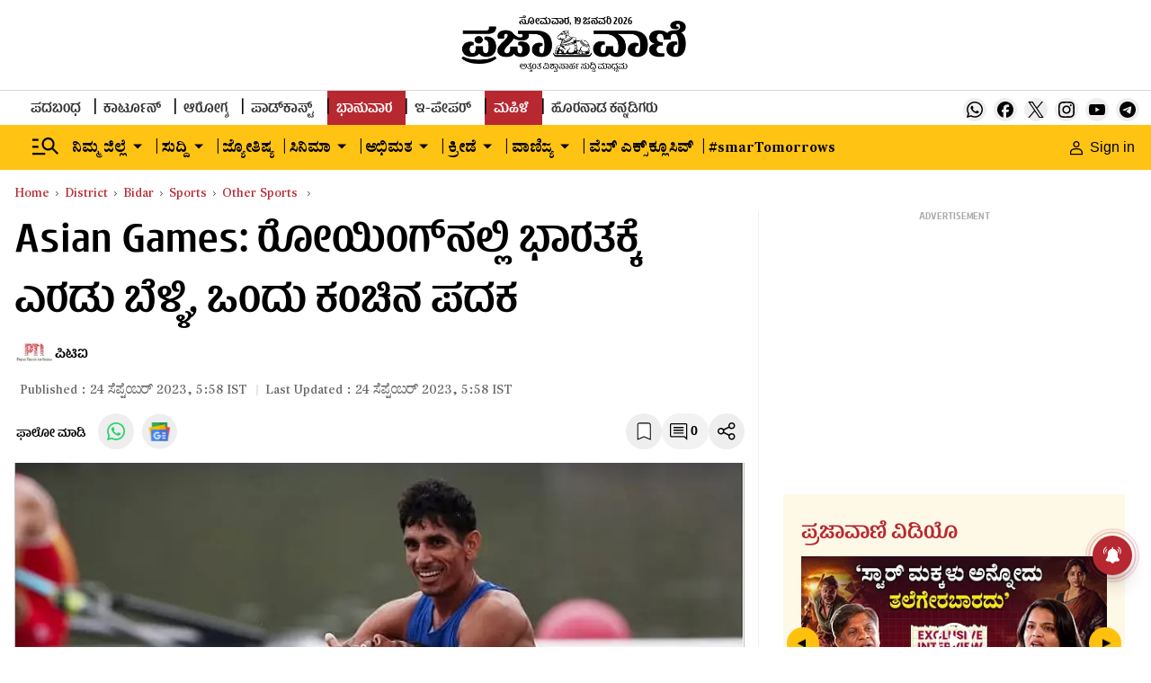

--- FILE ---
content_type: text/html; charset=utf-8
request_url: https://www.google.com/recaptcha/api2/aframe
body_size: 153
content:
<!DOCTYPE HTML><html><head><meta http-equiv="content-type" content="text/html; charset=UTF-8"></head><body><script nonce="dEkukMmRsG6yU7ZzUSP1Yw">/** Anti-fraud and anti-abuse applications only. See google.com/recaptcha */ try{var clients={'sodar':'https://pagead2.googlesyndication.com/pagead/sodar?'};window.addEventListener("message",function(a){try{if(a.source===window.parent){var b=JSON.parse(a.data);var c=clients[b['id']];if(c){var d=document.createElement('img');d.src=c+b['params']+'&rc='+(localStorage.getItem("rc::a")?sessionStorage.getItem("rc::b"):"");window.document.body.appendChild(d);sessionStorage.setItem("rc::e",parseInt(sessionStorage.getItem("rc::e")||0)+1);localStorage.setItem("rc::h",'1768784717031');}}}catch(b){}});window.parent.postMessage("_grecaptcha_ready", "*");}catch(b){}</script></body></html>

--- FILE ---
content_type: application/javascript
request_url: https://fea.assettype.com/tpml/assets/929-c55de29f294502e11cc7.js
body_size: 4036
content:
"use strict";(self.__LOADABLE_LOADED_CHUNKS__=self.__LOADABLE_LOADED_CHUNKS__||[]).push([[929],{1440(e,t,r){r.d(t,{A:()=>E});var n=r(467),c=r(296),a=r(2766),o=r(4756),i=r.n(o),l=r(6540),s=r(4588),u=r(1448),p=r(8156),f=r.n(p),m=r(5765),h=r(7487),d=r(4625),v=r(4467),w=r(4589);function g(e,t){var r=Object.keys(e);if(Object.getOwnPropertySymbols){var n=Object.getOwnPropertySymbols(e);t&&(n=n.filter(function(t){return Object.getOwnPropertyDescriptor(e,t).enumerable})),r.push.apply(r,n)}return r}const y=function(e){var t=e.children,r=e.options;function n(e){var t=e.onClick;return l.createElement("div",{className:"right-arrow ZMaiE"},l.createElement("button",{onClick:t},"▲"))}function c(e){var t=e.onClick;return l.createElement("div",{className:"left-arrow tSyi5"},l.createElement("button",{onClick:t},"▲"))}var a=function(e){for(var t=1;t<arguments.length;t++){var r=null!=arguments[t]?arguments[t]:{};t%2?g(Object(r),!0).forEach(function(t){(0,v.A)(e,t,r[t])}):Object.getOwnPropertyDescriptors?Object.defineProperties(e,Object.getOwnPropertyDescriptors(r)):g(Object(r)).forEach(function(t){Object.defineProperty(e,t,Object.getOwnPropertyDescriptor(r,t))})}return e}({dots:!0,infinite:!0,slidesToShow:1,slidesToScroll:1,nextArrow:l.createElement(n,null),prevArrow:l.createElement(c,null),centerPadding:"60px",swipeToSlide:!0,dotsClass:"slick-dots slick-thumb"},r);return l.createElement("div",null,l.createElement(w.A,a,t))};var C={"./sidebar-content.m.css":{wrapper:"ldTkJ","wrapper-photo":"fHymi",title:"fh1lV","content-element":"K1ai1","content-card":"nWm4f","video-icon":"H7IU1"}};const E=function(e){var t=e.title,r=(e.speed,e.type),o=(0,u.useSelector)(function(e){return f()(e,["storyReducer"],[])}),p=o.makeSecondaryApiCalls,v=(o.isMobile,o.delay),w=(0,l.useState)(!1),g=(0,c.A)(w,2),E=g[0],L=g[1],b=(0,l.useState)([]),O=(0,c.A)(b,2),A=O[0],M=O[1],H=function(){var e=(0,n.A)(i().mark(function e(){var t;return i().wrap(function(e){for(;;)switch(e.prev=e.next){case 0:t="photo"===r?"photo-gallery-pv":"cinema"===r?"entertainment-news":"story-page-video";try{(0,d.X_)(t,0,5).then(function(e){return M(e)})}catch(e){console.log(e)}case 1:case"end":return e.stop()}},e)}));return function(){return e.apply(this,arguments)}}();return(0,l.useEffect)(function(){p&&(setTimeout(function(){return H()},v),setTimeout(function(){return L(!0)},v+500))},[p]),E?l.createElement("div",{className:(0,a.A)(r?"wrapper wrapper-photo":"wrapper",C,{autoResolveMultipleImports:!0,handleMissingStyleName:"throw"})},l.createElement("div",{className:"fh1lV"},t),l.createElement("div",{className:"K1ai1"},l.createElement(y,{options:{autoplay:!0,speed:500,dots:!0}},A.length>0&&A.slice(0,5).map(function(e,t){return function(e,t){return l.createElement(s.N,{href:"/".concat(e.slug),key:t},l.createElement("div",{className:"nWm4f"},l.createElement(h.A,{story:e,aspectRatio:[16,9],imageType:"image16x9",widths:[360]}),"video"===e["story-template"]&&l.createElement("div",{className:"H7IU1"},l.createElement(m.A,{width:"40",height:"40"}))))}(e,t)})))):null}},1732(e,t,r){r.d(t,{A:()=>a});var n=r(6540),c=function(e){var t=e.color,r=e.height,c=e.width;return n.createElement("svg",{width:c,height:r,viewBox:"0 0 20 20",fill:"none",xmlns:"http://www.w3.org/2000/svg"},n.createElement("path",{d:"M18 15.75C18 14.5074 16.9926 13.5 15.75 13.5C14.5074 13.5 13.5 14.5074 13.5 15.75C13.5 16.9926 14.5074 18 15.75 18C16.9926 18 18 16.9926 18 15.75ZM6 9.75C6 8.50736 4.99264 7.5 3.75 7.5C2.50736 7.5 1.5 8.50736 1.5 9.75C1.5 10.9926 2.50736 12 3.75 12C4.99264 12 6 10.9926 6 9.75ZM18 3.75C18 2.50736 16.9926 1.5 15.75 1.5C14.5074 1.5 13.5 2.50736 13.5 3.75C13.5 4.99264 14.5074 6 15.75 6C16.9926 6 18 4.99264 18 3.75ZM19.5 3.75C19.5 5.82107 17.8211 7.5 15.75 7.5C14.552 7.5 13.4854 6.93801 12.7988 6.06348L7.37109 8.77637C7.45439 9.08695 7.5 9.41313 7.5 9.75C7.5 10.0862 7.45408 10.4116 7.37109 10.7217L12.7988 13.4355C13.4854 12.5614 14.5522 12 15.75 12C17.8211 12 19.5 13.6789 19.5 15.75C19.5 17.8211 17.8211 19.5 15.75 19.5C13.6789 19.5 12 17.8211 12 15.75C12 15.4135 12.0448 15.0876 12.1279 14.7773L6.7002 12.0635C6.01366 12.9377 4.94783 13.5 3.75 13.5C1.67893 13.5 0 11.8211 0 9.75C0 7.67893 1.67893 6 3.75 6C4.94755 6 6.01364 6.56163 6.7002 7.43555L12.1279 4.72168C12.045 4.41171 12 4.08612 12 3.75C12 1.67893 13.6789 0 15.75 0C17.8211 0 19.5 1.67893 19.5 3.75Z",fill:t}))};c.defaultProps={width:28,height:28,color:"white"};const a=c},1759(e,t,r){r.d(t,{nb:()=>s,zU:()=>u});var n=r(4467),c=(r(4756),r(8156)),a=r.n(c);function o(e,t){var r=Object.keys(e);if(Object.getOwnPropertySymbols){var n=Object.getOwnPropertySymbols(e);t&&(n=n.filter(function(t){return Object.getOwnPropertyDescriptor(e,t).enumerable})),r.push.apply(r,n)}return r}function i(e){for(var t=1;t<arguments.length;t++){var r=null!=arguments[t]?arguments[t]:{};t%2?o(Object(r),!0).forEach(function(t){(0,n.A)(e,t,r[t])}):Object.getOwnPropertyDescriptors?Object.defineProperties(e,Object.getOwnPropertyDescriptors(r)):o(Object(r)).forEach(function(t){Object.defineProperty(e,t,Object.getOwnPropertyDescriptor(r,t))})}return e}var l=r(1083).A.create({baseURL:"/api/v1"});function s(e){return l.get("/advanced-search",{params:i({},e)}).then(function(e){return e.data})}var u=function(e,t){var r=a()(e,["metadata","linked-story","id"],"");return{linkedStory:a()(t,["linked-stories",r],{}),linkedStorySlug:a()(t,["linked-stories",r,"url"],"")}}},1881(e,t,r){r.d(t,{A:()=>a});var n=r(6540),c=function(e){var t=e.color,r=e.height,c=e.width;return n.createElement("svg",{width:c,height:r,viewBox:"0 0 28 28",fill:"none",xmlns:"http://www.w3.org/2000/svg"},n.createElement("path",{d:"M0 2.0055C0 0.89775 0.9205 0 2.05625 0H25.9438C27.0795 0 28 0.89775 28 2.0055V25.9945C28 27.1023 27.0795 28 25.9438 28H2.05625C0.9205 28 0 27.1023 0 25.9945V2.0055ZM8.65025 23.4395V10.7958H4.4485V23.4395H8.65025ZM6.55025 9.0685C8.015 9.0685 8.92675 8.099 8.92675 6.8845C8.9005 5.64375 8.01675 4.7005 6.57825 4.7005C5.13975 4.7005 4.2 5.6455 4.2 6.8845C4.2 8.099 5.11175 9.0685 6.52225 9.0685H6.55025ZM15.1392 23.4395V16.3783C15.1392 16.0002 15.1672 15.6222 15.2793 15.3527C15.582 14.5985 16.2733 13.8162 17.4353 13.8162C18.956 13.8162 19.5632 14.9748 19.5632 16.6758V23.4395H23.765V16.1875C23.765 12.3025 21.693 10.4965 18.928 10.4965C16.6985 10.4965 15.6993 11.7215 15.1392 12.5842V12.628H15.1112L15.1392 12.5842V10.7958H10.9392C10.9917 11.9823 10.9392 23.4395 10.9392 23.4395H15.1392Z",fill:t}))};c.defaultProps={width:28,height:28,color:"white"};const a=c},2930(e,t,r){r.d(t,{A:()=>a});var n=r(6540),c=function(e){var t=e.color,r=e.height,c=e.width;return n.createElement("svg",{xmlns:"http://www.w3.org/2000/svg",width:c,height:r,viewBox:"0 0 15 19",fill:"none"},n.createElement("path",{d:"M12.6504 0.849609C13.1068 0.849609 13.4889 1.00841 13.8154 1.33496C14.142 1.66151 14.3008 2.04356 14.3008 2.5V17.9697L7.78809 15.1787L7.65039 15.1191L7.5127 15.1787L1 17.9697V2.5C1 2.04356 1.1588 1.66151 1.48535 1.33496C1.8119 1.00841 2.19395 0.849609 2.65039 0.849609H12.6504Z",fill:t}),n.createElement("path",{d:"M13.8154 1.33496L14.169 0.981408L14.169 0.981408L13.8154 1.33496ZM14.3008 17.9697L14.1038 18.4293L14.8008 18.728V17.9697H14.3008ZM7.78809 15.1787L7.58956 15.6376L7.59113 15.6383L7.78809 15.1787ZM7.65039 15.1191L7.84892 14.6602L7.65039 14.5744L7.45186 14.6602L7.65039 15.1191ZM7.5127 15.1787L7.70965 15.6383L7.71122 15.6376L7.5127 15.1787ZM1 17.9697H0.5V18.728L1.19695 18.4293L1 17.9697ZM12.6504 0.849609V1.34961C12.9729 1.34961 13.2282 1.45479 13.4619 1.68851L13.8154 1.33496L14.169 0.981408C13.7496 0.562025 13.2408 0.349609 12.6504 0.349609V0.849609ZM13.8154 1.33496L13.4619 1.68851C13.6956 1.92224 13.8008 2.17749 13.8008 2.5H14.3008H14.8008C14.8008 1.90964 14.5884 1.40079 14.169 0.981408L13.8154 1.33496ZM14.3008 2.5H13.8008V17.9697H14.3008H14.8008V2.5H14.3008ZM14.3008 17.9697L14.4977 17.5102L7.98504 14.7191L7.78809 15.1787L7.59113 15.6383L14.1038 18.4293L14.3008 17.9697ZM7.78809 15.1787L7.98662 14.7198L7.84892 14.6602L7.65039 15.1191L7.45186 15.578L7.58956 15.6376L7.78809 15.1787ZM7.65039 15.1191L7.45186 14.6602L7.31417 14.7198L7.5127 15.1787L7.71122 15.6376L7.84892 15.578L7.65039 15.1191ZM7.5127 15.1787L7.31574 14.7191L0.803049 17.5102L1 17.9697L1.19695 18.4293L7.70965 15.6383L7.5127 15.1787ZM1 17.9697H1.5V2.5H1H0.5V17.9697H1ZM1 2.5H1.5C1.5 2.17749 1.60518 1.92224 1.8389 1.68851L1.48535 1.33496L1.1318 0.981408C0.712415 1.40079 0.5 1.90964 0.5 2.5H1ZM1.48535 1.33496L1.8389 1.68851C2.07263 1.45479 2.32788 1.34961 2.65039 1.34961V0.849609V0.349609C2.06003 0.349609 1.55118 0.562024 1.1318 0.981408L1.48535 1.33496ZM2.65039 0.849609V1.34961H12.6504V0.849609V0.349609H2.65039V0.849609Z",fill:"#000"}))};c.defaultProps={width:28,height:28,color:"white"};const a=c},2940(e,t,r){r.d(t,{A:()=>E});var n=r(5458),c=r(4467),a=r(467),o=r(296),i=r(2766),l=r(4756),s=r.n(l),u=r(6540),p=r(1448),f=r(8156),m=r.n(f),h=r(4625),d=r(3406);const v=function(e){var t=e.stories;return u.createElement(u.Fragment,null,null==t?void 0:t.slice(0,10).map(function(e,t){return u.createElement(d.A,{story:e,key:t,headerType:10})}))},w=function(e){var t=e.stories;return u.createElement(u.Fragment,null,null==t?void 0:t.slice(0,10).map(function(e,t){return u.createElement(d.A,{story:e,key:t,headerType:10})}))};var g={"./latest-news.m.css":{wrapper:"dcO-f",text:"ZghxZ","related-collection":"DNXPF","title-wrapper":"pst-E",title:"nCW6d",active:"rz-ks",stories:"CsyHl",headline:"CaDIB"}};function y(e,t){var r=Object.keys(e);if(Object.getOwnPropertySymbols){var n=Object.getOwnPropertySymbols(e);t&&(n=n.filter(function(t){return Object.getOwnPropertyDescriptor(e,t).enumerable})),r.push.apply(r,n)}return r}function C(e){for(var t=1;t<arguments.length;t++){var r=null!=arguments[t]?arguments[t]:{};t%2?y(Object(r),!0).forEach(function(t){(0,c.A)(e,t,r[t])}):Object.getOwnPropertyDescriptors?Object.defineProperties(e,Object.getOwnPropertyDescriptors(r)):y(Object(r)).forEach(function(t){Object.defineProperty(e,t,Object.getOwnPropertyDescriptor(r,t))})}return e}const E=function(){var e=(0,p.useSelector)(function(e){return m()(e,["storyReducer"],[])}),t=e.makeSecondaryApiCalls,r=e.delay,c=(0,u.useState)(!1),l=(0,o.A)(c,2),f=l[0],d=l[1],y=(0,u.useState)(0),E=(0,o.A)(y,2),L=E[0],b=E[1],O=(0,u.useState)([]),A=(0,o.A)(O,2),M=A[0],H=A[1],j=(0,u.useState)([]),V=(0,o.A)(j,2),P=V[0],Z=V[1],S=(0,u.useState)([]),k=(0,o.A)(S,2),N=k[0],x=k[1],D=(0,u.useState)(!1),_=(0,o.A)(D,2),T=_[0],F=_[1],R=(0,u.useState)({0:!1,1:!1}),B=(0,o.A)(R,2),I=B[0],U=B[1],X=function(){var e=(0,a.A)(s().mark(function e(){var t;return s().wrap(function(e){for(;;)switch(e.prev=e.next){case 0:return e.next=1,(0,h.X_)("recent-news",0,5);case 1:return t=e.sent,e.abrupt("return",t);case 2:case"end":return e.stop()}},e)}));return function(){return e.apply(this,arguments)}}(),W=function(){var e=(0,a.A)(s().mark(function e(){var t;return s().wrap(function(e){for(;;)switch(e.prev=e.next){case 0:return e.next=1,(0,h.X_)("most-read",0,5);case 1:return t=e.sent,e.abrupt("return",t);case 2:case"end":return e.stop()}},e)}));return function(){return e.apply(this,arguments)}}();(0,u.useEffect)(function(){t&&(setTimeout(function(){!function(){try{M.length||(0,h.X_)("brandspot-rhs-widget",0,2).then(function(e){return H(e)})}catch(e){console.log(e)}}()},r),setTimeout(function(){return d(!0)},r+500))},[t]),(0,u.useEffect)(function(){I[L]||(0===L?W().then(function(e){U(function(e){return C(C({},e),{},{0:!0})}),Z(e)}):1===L&&X().then(function(e){U(function(e){return C(C({},e),{},{1:!0})}),x(e)}))},[L,I]),(0,u.useEffect)(function(){if(!T){var e=(0,n.A)(P),t=(0,n.A)(N);M[0]&&(e.splice(1,0,M[0]),t.splice(1,0,M[0])),M[1]&&(e.splice(3,0,M[1]),t.splice(3,0,M[1]),F(!0)),Z(e),x(t)}},[M,T]);var K=function(e){return function(){b(e)}};return u.createElement("div",{className:"dcO-f"},f&&u.createElement("div",{className:"DNXPF"},u.createElement("div",{className:"pst-E"},u.createElement("div",{onClick:K(0),className:(0,i.A)("title ".concat(0===L?"active":""," "),g,{autoResolveMultipleImports:!0,handleMissingStyleName:"throw"})},"ಹೆಚ್ಚು ಓದಿದ ಸುದ್ದಿ"),u.createElement("div",{onClick:K(1),className:(0,i.A)("title ".concat(1===L?"active":""," "),g,{autoResolveMultipleImports:!0,handleMissingStyleName:"throw"})},"ಇತ್ತೀಚಿನ ಸುದ್ದಿ")),0===L?u.createElement("div",{className:"CsyHl"},u.createElement(w,{stories:P})):u.createElement("div",{className:"CsyHl"},u.createElement(v,{stories:N}))))}},3394(e,t,r){r.d(t,{A:()=>l});var n=r(6540),c=r(5556),a=r(9762),o=function(e){var t=e.item,r=(e.type,e.story,"");return Number(t[t.length-1])&&t.pop(),n.createElement(n.Fragment,null,t.map(function(e,c){var o=function(e){var t="";return e.includes("-")?(e.split("-").forEach(function(e){return t+=e+" "}),t=t.charAt(0)+t.substring(1)):t=e.charAt(0)+e.substring(1),t}(decodeURI(e));return t.length-1!==c&&(r+="/".concat(e)),n.createElement(n.Fragment,{key:c},t.length>1&&t.length-1>c?n.createElement("a",{href:r},n.createElement("span",{className:"-WFM0"},o),n.createElement("span",{className:"rotate-right"},n.createElement(a.A,{color:"black",height:"5px",width:"5px"}))):n.createElement(n.Fragment,null))}))};o.propTypes={item:c.array};var i=function(e){var t=e.initialPath,r=e.type,c=e.story,i="";if("bredcrum-".concat(r),t.includes("#")){var l=t.indexOf("#");i=t.slice(1,l)}else i=t.slice(1,t.length);var s=i.split("?")[0].split("/");return n.createElement("div",{className:"hAsRC"},n.createElement("a",{href:"/"},n.createElement("span",{className:"-WFM0"},"Home"),n.createElement("span",{className:"rotate-right"},n.createElement(a.A,{color:"black",height:"5px",width:"5px"}))),n.createElement(o,{item:s,story:c,type:r}))};i.propTypes={initialPath:c.string,type:c.string,story:c.object};const l=i},9400(e,t,r){r.d(t,{A:()=>a});var n=r(6540),c=function(e){var t=e.width,r=e.height,c=e.color;return n.createElement("svg",{width:t,height:r,viewBox:"0 0 20 16",fill:"none",xmlns:"http://www.w3.org/2000/svg"},n.createElement("path",{d:"M2 16C1.45 16 0.979167 15.8042 0.5875 15.4125C0.195833 15.0208 0 14.55 0 14V2C0 1.45 0.195833 0.979167 0.5875 0.5875C0.979167 0.195833 1.45 0 2 0H18C18.55 0 19.0208 0.195833 19.4125 0.5875C19.8042 0.979167 20 1.45 20 2V14C20 14.55 19.8042 15.0208 19.4125 15.4125C19.0208 15.8042 18.55 16 18 16H2ZM10 9L2 4V14H18V4L10 9ZM10 7L18 2H2L10 7ZM2 4V2V14V4Z",fill:c}))};c.defaultProps={width:28,height:28,color:"white"};const a=c}}]);
//# sourceMappingURL=929-c55de29f294502e11cc7.js.map

--- FILE ---
content_type: text/javascript; charset=utf-8
request_url: https://comment.prajavani.net/api/story/count.js?callback=CoralCount.setCount&id=4bbaa30e-73ba-46b3-a6b3-80dd555ed050&ref=aHR0cHM6Ly93d3cucHJhamF2YW5pLm5ldC9zcG9ydHMvb3RoZXItc3BvcnRzL2FyanVuLWFydmluZC1yb3dpbmctcGFpci13aW5zLXNpbHZlci1jb3hlZC1laWdodC10ZWFtLXRvby1jb21lcy1pbi1zZWNvbmQtMjQ5MzExNQ%3D%3D&url=https%3A%2F%2Fwww.prajavani.net%2Fsports%2Fother-sports%2Farjun-arvind-rowing-pair-wins-silver-coxed-eight-team-too-comes-in-second-2493115
body_size: 285
content:
/**/ typeof CoralCount.setCount === 'function' && CoralCount.setCount({"ref":"aHR0cHM6Ly93d3cucHJhamF2YW5pLm5ldC9zcG9ydHMvb3RoZXItc3BvcnRzL2FyanVuLWFydmluZC1yb3dpbmctcGFpci13aW5zLXNpbHZlci1jb3hlZC1laWdodC10ZWFtLXRvby1jb21lcy1pbi1zZWNvbmQtMjQ5MzExNQ==","countHtml":"<span class=\"coral-count-number\">COMMENT_COUNT</span>","textHtml":"<span class=\"coral-count-text\">Comments</span>","count":0,"id":null});

--- FILE ---
content_type: application/javascript; charset=utf-8
request_url: https://fundingchoicesmessages.google.com/f/AGSKWxXrbCmyJimrKp1aFuN7o_7iSn61CaaGIrvMpgfIc0lYbgd_Bq3g0dD4938dwSezok5IlVEgzl0rN1p90LY3ZucPXFOipAFgE5BYp6z9zDIBSRgdYfbkeEd2QE8GsZxH0mMkqOMmu899HZ9Vi578YpPdq55x3uaVzGwMr9OkQuyl7APSrCvTHSkSKuYM/__adsystem//adsvariables./google_afc__advertorials//iframe_ad?
body_size: -1291
content:
window['103d4d6d-5bf3-4fd0-abb0-58ab5f85392c'] = true;